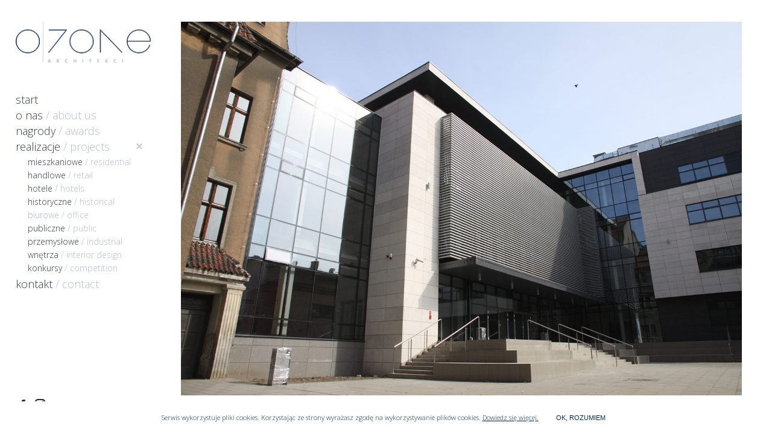

--- FILE ---
content_type: text/html; charset=UTF-8
request_url: http://ozone.com.pl/biurowe/wydzial-budownictwa-politechniki-w-opolu/
body_size: 8495
content:
<!DOCTYPE html>
<!--[if !(IE 6) | !(IE 7) | !(IE 8)  ]><!-->
<html lang="pl-PL" class="no-js">
<!--<![endif]-->
<head>
	<meta charset="UTF-8" />
		<meta name="viewport" content="width=device-width, initial-scale=1, maximum-scale=1, user-scalable=0">
		<meta name="theme-color" content="#2b4392"/>	
	        <script type="text/javascript">
            if (/Android|webOS|iPhone|iPad|iPod|BlackBerry|IEMobile|Opera Mini/i.test(navigator.userAgent)) {
                var originalAddEventListener = EventTarget.prototype.addEventListener,
                    oldWidth = window.innerWidth;

                EventTarget.prototype.addEventListener = function (eventName, eventHandler, useCapture) {
                    if (eventName === "resize") {
                        originalAddEventListener.call(this, eventName, function (event) {
                            if (oldWidth === window.innerWidth) {
                                return;
                            }
                            else if (oldWidth !== window.innerWidth) {
                                oldWidth = window.innerWidth;
                            }
                            if (eventHandler.handleEvent) {
                                eventHandler.handleEvent.call(this, event);
                            }
                            else {
                                eventHandler.call(this, event);
                            };
                        }, useCapture);
                    }
                    else {
                        originalAddEventListener.call(this, eventName, eventHandler, useCapture);
                    };
                };
            };
        </script>
		<title>Wydział Budownictwa Politechniki w Opolu &#8211; OZONE Studio Architektoniczne | Architectural Studio</title>
<link rel='dns-prefetch' href='//fonts.googleapis.com' />
<link rel='stylesheet' id='cookie-consent-style-css'  href='http://ozone.com.pl/wp-content/plugins/uk-cookie-consent/assets/css/style.css?ver=5.3.3' type='text/css' media='all' />
<link rel='stylesheet' id='js_composer_front-css'  href='http://ozone.com.pl/wp-content/plugins/js_composer/assets/css/js_composer.min.css?ver=6.1' type='text/css' media='all' />
<link rel='stylesheet' id='dt-web-fonts-css'  href='https://fonts.googleapis.com/css?family=Roboto:400,500,600,700|Rajdhani:400,600,700|Open+Sans:300,400,600,700' type='text/css' media='all' />
<link rel='stylesheet' id='dt-main-css'  href='http://ozone.com.pl/wp-content/themes/dt-the7/css/main.min.css?ver=8.5.0.1' type='text/css' media='all' />
<style id='dt-main-inline-css' type='text/css'>
body #load {
  display: block;
  height: 100%;
  overflow: hidden;
  position: fixed;
  width: 100%;
  z-index: 9901;
  opacity: 1;
  visibility: visible;
  transition: all .35s ease-out;
}
.load-wrap {
  width: 100%;
  height: 100%;
  background-position: center center;
  background-repeat: no-repeat;
  text-align: center;
}
.load-wrap > svg {
  position: absolute;
  top: 50%;
  left: 50%;
  transform: translate(-50%,-50%);
}
#load {
  background-color: #ffffff;
}
.uil-default rect:not(.bk) {
  fill: #ffffff;
}
.uil-ring > path {
  fill: #ffffff;
}
.ring-loader .circle {
  fill: #ffffff;
}
.ring-loader .moving-circle {
  fill: #ffffff;
}
.uil-hourglass .glass {
  stroke: #ffffff;
}
.uil-hourglass .sand {
  fill: #ffffff;
}
.spinner-loader .load-wrap {
  background-image: url("data:image/svg+xml,%3Csvg width='75px' height='75px' xmlns='http://www.w3.org/2000/svg' viewBox='0 0 100 100' preserveAspectRatio='xMidYMid' class='uil-default'%3E%3Crect x='0' y='0' width='100' height='100' fill='none' class='bk'%3E%3C/rect%3E%3Crect  x='46.5' y='40' width='7' height='20' rx='5' ry='5' fill='%23ffffff' transform='rotate(0 50 50) translate(0 -30)'%3E  %3Canimate attributeName='opacity' from='1' to='0' dur='1s' begin='0s' repeatCount='indefinite'/%3E%3C/rect%3E%3Crect  x='46.5' y='40' width='7' height='20' rx='5' ry='5' fill='%23ffffff' transform='rotate(30 50 50) translate(0 -30)'%3E  %3Canimate attributeName='opacity' from='1' to='0' dur='1s' begin='0.08333333333333333s' repeatCount='indefinite'/%3E%3C/rect%3E%3Crect  x='46.5' y='40' width='7' height='20' rx='5' ry='5' fill='%23ffffff' transform='rotate(60 50 50) translate(0 -30)'%3E  %3Canimate attributeName='opacity' from='1' to='0' dur='1s' begin='0.16666666666666666s' repeatCount='indefinite'/%3E%3C/rect%3E%3Crect  x='46.5' y='40' width='7' height='20' rx='5' ry='5' fill='%23ffffff' transform='rotate(90 50 50) translate(0 -30)'%3E  %3Canimate attributeName='opacity' from='1' to='0' dur='1s' begin='0.25s' repeatCount='indefinite'/%3E%3C/rect%3E%3Crect  x='46.5' y='40' width='7' height='20' rx='5' ry='5' fill='%23ffffff' transform='rotate(120 50 50) translate(0 -30)'%3E  %3Canimate attributeName='opacity' from='1' to='0' dur='1s' begin='0.3333333333333333s' repeatCount='indefinite'/%3E%3C/rect%3E%3Crect  x='46.5' y='40' width='7' height='20' rx='5' ry='5' fill='%23ffffff' transform='rotate(150 50 50) translate(0 -30)'%3E  %3Canimate attributeName='opacity' from='1' to='0' dur='1s' begin='0.4166666666666667s' repeatCount='indefinite'/%3E%3C/rect%3E%3Crect  x='46.5' y='40' width='7' height='20' rx='5' ry='5' fill='%23ffffff' transform='rotate(180 50 50) translate(0 -30)'%3E  %3Canimate attributeName='opacity' from='1' to='0' dur='1s' begin='0.5s' repeatCount='indefinite'/%3E%3C/rect%3E%3Crect  x='46.5' y='40' width='7' height='20' rx='5' ry='5' fill='%23ffffff' transform='rotate(210 50 50) translate(0 -30)'%3E  %3Canimate attributeName='opacity' from='1' to='0' dur='1s' begin='0.5833333333333334s' repeatCount='indefinite'/%3E%3C/rect%3E%3Crect  x='46.5' y='40' width='7' height='20' rx='5' ry='5' fill='%23ffffff' transform='rotate(240 50 50) translate(0 -30)'%3E  %3Canimate attributeName='opacity' from='1' to='0' dur='1s' begin='0.6666666666666666s' repeatCount='indefinite'/%3E%3C/rect%3E%3Crect  x='46.5' y='40' width='7' height='20' rx='5' ry='5' fill='%23ffffff' transform='rotate(270 50 50) translate(0 -30)'%3E  %3Canimate attributeName='opacity' from='1' to='0' dur='1s' begin='0.75s' repeatCount='indefinite'/%3E%3C/rect%3E%3Crect  x='46.5' y='40' width='7' height='20' rx='5' ry='5' fill='%23ffffff' transform='rotate(300 50 50) translate(0 -30)'%3E  %3Canimate attributeName='opacity' from='1' to='0' dur='1s' begin='0.8333333333333334s' repeatCount='indefinite'/%3E%3C/rect%3E%3Crect  x='46.5' y='40' width='7' height='20' rx='5' ry='5' fill='%23ffffff' transform='rotate(330 50 50) translate(0 -30)'%3E  %3Canimate attributeName='opacity' from='1' to='0' dur='1s' begin='0.9166666666666666s' repeatCount='indefinite'/%3E%3C/rect%3E%3C/svg%3E");
}
.ring-loader .load-wrap {
  background-image: url("data:image/svg+xml,%3Csvg xmlns='http://www.w3.org/2000/svg' viewBox='0 0 32 32' width='72' height='72' fill='%23ffffff'%3E   %3Cpath opacity='.25' d='M16 0 A16 16 0 0 0 16 32 A16 16 0 0 0 16 0 M16 4 A12 12 0 0 1 16 28 A12 12 0 0 1 16 4'/%3E   %3Cpath d='M16 0 A16 16 0 0 1 32 16 L28 16 A12 12 0 0 0 16 4z'%3E     %3CanimateTransform attributeName='transform' type='rotate' from='0 16 16' to='360 16 16' dur='0.8s' repeatCount='indefinite' /%3E   %3C/path%3E %3C/svg%3E");
}
.hourglass-loader .load-wrap {
  background-image: url("data:image/svg+xml,%3Csvg xmlns='http://www.w3.org/2000/svg' viewBox='0 0 32 32' width='72' height='72' fill='%23ffffff'%3E   %3Cpath transform='translate(2)' d='M0 12 V20 H4 V12z'%3E      %3Canimate attributeName='d' values='M0 12 V20 H4 V12z; M0 4 V28 H4 V4z; M0 12 V20 H4 V12z; M0 12 V20 H4 V12z' dur='1.2s' repeatCount='indefinite' begin='0' keytimes='0;.2;.5;1' keySplines='0.2 0.2 0.4 0.8;0.2 0.6 0.4 0.8;0.2 0.8 0.4 0.8' calcMode='spline'  /%3E   %3C/path%3E   %3Cpath transform='translate(8)' d='M0 12 V20 H4 V12z'%3E     %3Canimate attributeName='d' values='M0 12 V20 H4 V12z; M0 4 V28 H4 V4z; M0 12 V20 H4 V12z; M0 12 V20 H4 V12z' dur='1.2s' repeatCount='indefinite' begin='0.2' keytimes='0;.2;.5;1' keySplines='0.2 0.2 0.4 0.8;0.2 0.6 0.4 0.8;0.2 0.8 0.4 0.8' calcMode='spline'  /%3E   %3C/path%3E   %3Cpath transform='translate(14)' d='M0 12 V20 H4 V12z'%3E     %3Canimate attributeName='d' values='M0 12 V20 H4 V12z; M0 4 V28 H4 V4z; M0 12 V20 H4 V12z; M0 12 V20 H4 V12z' dur='1.2s' repeatCount='indefinite' begin='0.4' keytimes='0;.2;.5;1' keySplines='0.2 0.2 0.4 0.8;0.2 0.6 0.4 0.8;0.2 0.8 0.4 0.8' calcMode='spline' /%3E   %3C/path%3E   %3Cpath transform='translate(20)' d='M0 12 V20 H4 V12z'%3E     %3Canimate attributeName='d' values='M0 12 V20 H4 V12z; M0 4 V28 H4 V4z; M0 12 V20 H4 V12z; M0 12 V20 H4 V12z' dur='1.2s' repeatCount='indefinite' begin='0.6' keytimes='0;.2;.5;1' keySplines='0.2 0.2 0.4 0.8;0.2 0.6 0.4 0.8;0.2 0.8 0.4 0.8' calcMode='spline' /%3E   %3C/path%3E   %3Cpath transform='translate(26)' d='M0 12 V20 H4 V12z'%3E     %3Canimate attributeName='d' values='M0 12 V20 H4 V12z; M0 4 V28 H4 V4z; M0 12 V20 H4 V12z; M0 12 V20 H4 V12z' dur='1.2s' repeatCount='indefinite' begin='0.8' keytimes='0;.2;.5;1' keySplines='0.2 0.2 0.4 0.8;0.2 0.6 0.4 0.8;0.2 0.8 0.4 0.8' calcMode='spline' /%3E   %3C/path%3E %3C/svg%3E");
}

</style>
<link rel='stylesheet' id='the7-font-css'  href='http://ozone.com.pl/wp-content/themes/dt-the7/fonts/icomoon-the7-font/icomoon-the7-font.min.css?ver=8.5.0.1' type='text/css' media='all' />
<link rel='stylesheet' id='dt-custom-css'  href='http://ozone.com.pl/wp-content/uploads/the7-css/custom.css?ver=ef53763b684e' type='text/css' media='all' />
<link rel='stylesheet' id='dt-media-css'  href='http://ozone.com.pl/wp-content/uploads/the7-css/media.css?ver=ef53763b684e' type='text/css' media='all' />
<link rel='stylesheet' id='style-css'  href='http://ozone.com.pl/wp-content/themes/dt-the7/style.css?ver=8.5.0.1' type='text/css' media='all' />
<link rel='stylesheet' id='cp-module-main-style-css'  href='http://ozone.com.pl/wp-content/plugins/convertplug/modules/assets/css/cp-module-main.css?ver=3.5.6' type='text/css' media='all' />
<link rel='stylesheet' id='smile-modal-style-css'  href='http://ozone.com.pl/wp-content/plugins/convertplug/modules/modal/assets/css/modal.min.css?ver=3.5.6' type='text/css' media='all' />
<script type='text/javascript' src='http://ozone.com.pl/wp-includes/js/jquery/jquery.js?ver=1.12.4-wp'></script>
<script type='text/javascript'>
/* <![CDATA[ */
var dtLocal = {"themeUrl":"http:\/\/ozone.com.pl\/wp-content\/themes\/dt-the7","passText":"Aby zobaczy\u0107 chronion\u0105 tre\u015b\u0107, wprowad\u017a has\u0142o poni\u017cej:","moreButtonText":{"loading":"Wczytywanie...","loadMore":"Wczytaj wi\u0119cej"},"postID":"1160","ajaxurl":"http:\/\/ozone.com.pl\/wp-admin\/admin-ajax.php","REST":{"baseUrl":"http:\/\/ozone.com.pl\/wp-json\/the7\/v1","endpoints":{"sendMail":"\/send-mail"}},"contactMessages":{"required":"One or more fields have an error. Please check and try again.","terms":"Please accept the privacy policy.","fillTheCaptchaError":"Please, fill the captcha."},"captchaSiteKey":"","ajaxNonce":"5b66189968","pageData":"","themeSettings":{"smoothScroll":"off","lazyLoading":false,"accentColor":{"mode":"solid","color":"#2b4392"},"desktopHeader":{"height":""},"floatingHeader":{"showAfter":140,"showMenu":true,"height":60,"logo":{"showLogo":true,"html":"<img class=\" preload-me\" src=\"http:\/\/ozone.com.pl\/wp-content\/themes\/dt-the7\/inc\/presets\/images\/full\/skin11r.header-style-floating-logo-regular.png\" srcset=\"http:\/\/ozone.com.pl\/wp-content\/themes\/dt-the7\/inc\/presets\/images\/full\/skin11r.header-style-floating-logo-regular.png 44w, http:\/\/ozone.com.pl\/wp-content\/themes\/dt-the7\/inc\/presets\/images\/full\/skin11r.header-style-floating-logo-hd.png 88w\" width=\"44\" height=\"44\"   sizes=\"44px\" alt=\"OZONE Studio Architektoniczne | Architectural Studio\" \/>","url":"http:\/\/ozone.com.pl\/"}},"topLine":{"floatingTopLine":{"logo":{"showLogo":false,"html":""}}},"mobileHeader":{"firstSwitchPoint":1050,"secondSwitchPoint":778,"firstSwitchPointHeight":80,"secondSwitchPointHeight":80},"stickyMobileHeaderFirstSwitch":{"logo":{"html":"<img class=\" preload-me\" src=\"http:\/\/ozone.com.pl\/wp-content\/uploads\/2020\/03\/logonew_03.png\" srcset=\"http:\/\/ozone.com.pl\/wp-content\/uploads\/2020\/03\/logonew_03.png 230w\" width=\"230\" height=\"70\"   sizes=\"230px\" alt=\"OZONE Studio Architektoniczne | Architectural Studio\" \/>"}},"stickyMobileHeaderSecondSwitch":{"logo":{"html":"<img class=\" preload-me\" src=\"http:\/\/ozone.com.pl\/wp-content\/uploads\/2020\/03\/logonew_03.png\" srcset=\"http:\/\/ozone.com.pl\/wp-content\/uploads\/2020\/03\/logonew_03.png 230w\" width=\"230\" height=\"70\"   sizes=\"230px\" alt=\"OZONE Studio Architektoniczne | Architectural Studio\" \/>"}},"content":{"textColor":"#012c56","headerColor":"#012c56"},"sidebar":{"switchPoint":990},"boxedWidth":"1340px","stripes":{"stripe1":{"textColor":"#787d85","headerColor":"#3b3f4a"},"stripe2":{"textColor":"#8b9199","headerColor":"#ffffff"},"stripe3":{"textColor":"#ffffff","headerColor":"#ffffff"}}},"VCMobileScreenWidth":"768"};
var dtShare = {"shareButtonText":{"facebook":"Udost\u0119pnij na Facebooku","twitter":"Tweetnij","pinterest":"Przypnij to","linkedin":"Udost\u0119pnij na Linkedin","whatsapp":"Udost\u0119pnij na Whatsapp"},"overlayOpacity":"85"};
/* ]]> */
</script>
<script type='text/javascript' src='http://ozone.com.pl/wp-content/themes/dt-the7/js/above-the-fold.min.js?ver=8.5.0.1'></script>
<link rel='https://api.w.org/' href='http://ozone.com.pl/wp-json/' />
<link rel="canonical" href="http://ozone.com.pl/biurowe/wydzial-budownictwa-politechniki-w-opolu/" />
<style id="ctcc-css" type="text/css" media="screen">
				#catapult-cookie-bar {
					box-sizing: border-box;
					max-height: 0;
					opacity: 0;
					z-index: 99999;
					overflow: hidden;
					color: #012c56;
					position: fixed;
					left: 0;
					bottom: 0;
					width: 100%;
					background-color: #ffffff;
				}
				#catapult-cookie-bar a {
					color: #012c56;
				}
				#catapult-cookie-bar .x_close span {
					background-color: #012c56;
				}
				button#catapultCookie {
					background:#ffffff;
					color: #012c56;
					border: 0; padding: 6px 9px; border-radius: 3px;
				}
				#catapult-cookie-bar h3 {
					color: #012c56;
				}
				.has-cookie-bar #catapult-cookie-bar {
					opacity: 1;
					max-height: 999px;
					min-height: 30px;
				}</style><meta property="og:site_name" content="OZONE Studio Architektoniczne | Architectural Studio" />
<meta property="og:title" content="Wydział Budownictwa Politechniki w Opolu" />
<meta property="og:image" content="http://ozone.com.pl/wp-content/uploads/2020/04/00_IMG_4396.jpg" />
<meta property="og:url" content="http://ozone.com.pl/biurowe/wydzial-budownictwa-politechniki-w-opolu/" />
<meta property="og:type" content="article" />
<meta name="generator" content="Powered by WPBakery Page Builder - drag and drop page builder for WordPress."/>
<script type="text/javascript">
document.addEventListener("DOMContentLoaded", function(event) { 
	var load = document.getElementById("load");
	if(!load.classList.contains('loader-removed')){
		var removeLoading = setTimeout(function() {
			load.className += " loader-removed";
		}, 300);
	}
});
</script>
		<link rel="icon" href="http://ozone.com.pl/wp-content/uploads/2020/06/fav16.png" type="image/png" sizes="16x16"/><link rel="icon" href="http://ozone.com.pl/wp-content/uploads/2020/06/fav32.png" type="image/png" sizes="32x32"/><style type="text/css" data-type="vc_shortcodes-custom-css">.vc_custom_1585739718128{margin-top: 30px !important;margin-bottom: 50px !important;}.vc_custom_1585739718128{margin-top: 30px !important;margin-bottom: 50px !important;}.vc_custom_1585739718128{margin-top: 30px !important;margin-bottom: 50px !important;}.vc_custom_1585750975023{margin-bottom: 25px !important;}.vc_custom_1585750982968{margin-bottom: 25px !important;}.vc_custom_1585750991224{margin-bottom: 25px !important;}.vc_custom_1585751003582{margin-bottom: 25px !important;}.vc_custom_1585750997490{margin-bottom: 25px !important;}.vc_custom_1585751009022{margin-bottom: 25px !important;}</style><noscript><style> .wpb_animate_when_almost_visible { opacity: 1; }</style></noscript><style id='the7-custom-inline-css' type='text/css'>
.leycookie{
	color:#2a2a42;
	font-size:11px !important;
	font-family: "Open Sans", Helvetica, Arial, Verdana, sans-serif;
}

.menuley, .menuley h1{
	color:#b7bcd4 !important;
}

.wpb_content_element{
	margin-bottom:0;
}

/*wyrownanie tekstu pod obrazem*/
.entry-title{
	font-size:15px !important;
	text-align:right;
	font-weight:100;
}

.entry-title{
	font-weight:100 !important;
}

/*menuslider*/

/*::-webkit-scrollbar{
	visibility:hidden !important;
	display:none !important;
	opacity:0 !important;
}
*/
.mCSB_scrollTools .mCSB_dragger .mCSB_dragger_bar{
	background:#ffffff;
}
.mCSB_scrollTools .mCSB_draggerRail {
    background: #ffffff;
    background: rgba(0,0,0,0.0);
    filter: "alpha(opacity=0)";
    -ms-filter: "alpha(opacity=0)";
}


.side-header .header-bar {
    padding: 5vh 0vw 5vh 2vw;
}

#main{
	padding: 5vh 0 !important;
}


.masthead.side-header:not(.masthead-mobile-header) .mini-widgets>*, .masthead.side-header:not(.masthead-mobile-header) .mobile-mini-widgets>* {
    margin: 0 !important;
}

/*podkreslenie w menu
.current-menu-item .menu-item-text{	
	text-decoration:underline !important;
}


.main-nav > li.act:not(.wpml-ls-item) > a {
    color: #c8cbde;
}
*/
/*slider strzalki podnim*/
#prevnext a{
	text-decoration:none !important;
}

#prevnext a:hover{
	color:#afb2d6;
}
.fistaszki{
	font-size:24px;
}

/*grey color hover realizacje*/
.post-thumbnail img{
    -webkit-filter: grayscale(0)  sepia(1) hue-rotate(180deg) saturate(30%);
    -ms-filter: grayscale(0)  sepia(1)hue-rotate(180deg) saturate(30%);
    filter: grayscale(0) sepia(1) hue-rotate(180deg) saturate(30%);
    filter: gray;
}

.post-thumbnail:hover img{
    -webkit-filter: grayscale(0)  hue-rotate(0deg);
    -ms-filter: grayscale(0)  hue-rotate(0deg);
    filter: grayscale(0)  hue-rotate(0deg);
    filter: none;
    filter: transparent;
}
/*podpispodrealizacje*/
.entry-title a:hover{
	color:#b7bcd4 !important;
}


.ib-close.cp-adjacent-right {
		right:7vw;
}

.ib-close .ib-img-default{
	background-color:#002c53;
}

.has-cookie-bar #catapult-cookie-bar {
       font-size: 11px;
	line-height:14px;
}
</style>
</head>
<body class="post-template-default single single-post postid-1160 single-format-standard wp-embed-responsive no-comments dt-responsive-on header-side-left srcset-enabled btn-flat custom-btn-color custom-btn-hover-color sticky-mobile-header first-switch-logo-right first-switch-menu-left second-switch-logo-right second-switch-menu-left layzr-loading-on no-avatars popup-message-style the7-ver-8.5.0.1 wpb-js-composer js-comp-ver-6.1 vc_responsive">
<!-- The7 8.5.0.1 -->
<div id="load" class="">
	<div class="load-wrap"></div>
</div>
<div id="page" >
	<a class="skip-link screen-reader-text" href="#content">Przewiń do zawartości</a>

<div class="masthead side-header widgets full-height h-justify sub-downwards small-mobile-menu-icon" role="banner">

	<div class="top-bar line-content top-bar-empty top-bar-line-hide">
	<div class="top-bar-bg" ></div>
	<div class="mini-widgets left-widgets"></div><div class="mini-widgets right-widgets"></div></div>

	<header class="header-bar">

		<div class="branding">
	<div id="site-title" class="assistive-text">OZONE Studio Architektoniczne | Architectural Studio</div>
	<div id="site-description" class="assistive-text">Studio Architektoniczne OZONE</div>
	<a class="" href="http://ozone.com.pl/"><img class=" preload-me" src="http://ozone.com.pl/wp-content/uploads/2020/03/logonew_03.png" srcset="http://ozone.com.pl/wp-content/uploads/2020/03/logonew_03.png 230w" width="230" height="70"   sizes="230px" alt="OZONE Studio Architektoniczne | Architectural Studio" /></a></div>

		<ul id="primary-menu" class="main-nav underline-decoration l-to-r-line level-arrows-on outside-item-remove-margin" role="navigation"><li class="menu-item menu-item-type-post_type menu-item-object-page menu-item-home menu-item-24 first"><a href='http://ozone.com.pl/' data-level='1'><span class="menu-item-text"><span class="menu-text">start</span></span></a></li> <li class="menu-item menu-item-type-post_type menu-item-object-page menu-item-241"><a href='http://ozone.com.pl/o-nas/' data-level='1'><span class="menu-item-text"><span class="menu-text">o nas <span class="menuley">/ about us</span></span></span></a></li> <li class="menu-item menu-item-type-taxonomy menu-item-object-category menu-item-242"><a href='http://ozone.com.pl/realizacje/nagrody/' data-level='1'><span class="menu-item-text"><span class="menu-text">nagrody <span class="menuley">/ awards</span></span></span></a></li> <li class="menu-item menu-item-type-custom menu-item-object-custom menu-item-has-children menu-item-21 has-children"><a class='not-clickable-item' data-level='1'><span class="menu-item-text"><span class="menu-text">realizacje <span class="menuley">/ projects</span></span></span></a><ul class="sub-nav hover-style-bg level-arrows-on"><li class="menu-item menu-item-type-taxonomy menu-item-object-category menu-item-19 first"><a href='http://ozone.com.pl/realizacje/mieszkaniowe/' data-level='2'><span class="menu-item-text"><span class="menu-text">mieszkaniowe <span class="menuley">/ residential</span></span></span></a></li> <li class="menu-item menu-item-type-taxonomy menu-item-object-category menu-item-77"><a href='http://ozone.com.pl/realizacje/handlowe/' data-level='2'><span class="menu-item-text"><span class="menu-text">handlowe <span class="menuley">/ retail</span></span></span></a></li> <li class="menu-item menu-item-type-taxonomy menu-item-object-category menu-item-376"><a href='http://ozone.com.pl/realizacje/hotele/' data-level='2'><span class="menu-item-text"><span class="menu-text">hotele <span class="menuley">/ hotels</span></span></span></a></li> <li class="menu-item menu-item-type-taxonomy menu-item-object-category menu-item-299"><a href='http://ozone.com.pl/realizacje/historyczne/' data-level='2'><span class="menu-item-text"><span class="menu-text">historyczne <span class="menuley">/ historical</span></span></span></a></li> <li class="menu-item menu-item-type-taxonomy menu-item-object-category current-post-ancestor current-menu-parent current-post-parent menu-item-375 act"><a href='http://ozone.com.pl/realizacje/biurowe/' data-level='2'><span class="menu-item-text"><span class="menu-text">biurowe <span class="menuley">/ office</span></span></span></a></li> <li class="menu-item menu-item-type-taxonomy menu-item-object-category menu-item-379"><a href='http://ozone.com.pl/realizacje/publiczne/' data-level='2'><span class="menu-item-text"><span class="menu-text">publiczne <span class="menuley">/ public</span></span></span></a></li> <li class="menu-item menu-item-type-taxonomy menu-item-object-category menu-item-378"><a href='http://ozone.com.pl/realizacje/przemyslowe/' data-level='2'><span class="menu-item-text"><span class="menu-text">przemysłowe <span class="menuley">/ industrial</span></span></span></a></li> <li class="menu-item menu-item-type-taxonomy menu-item-object-category menu-item-244"><a href='http://ozone.com.pl/realizacje/wnetrza/' data-level='2'><span class="menu-item-text"><span class="menu-text">wnętrza <span class="menuley">/ interior design</span></span></span></a></li> <li class="menu-item menu-item-type-taxonomy menu-item-object-category menu-item-377"><a href='http://ozone.com.pl/realizacje/konkursy/' data-level='2'><span class="menu-item-text"><span class="menu-text">konkursy <span class="menuley">/ competition</span></span></span></a></li> </ul></li> <li class="menu-item menu-item-type-post_type menu-item-object-page menu-item-95"><a href='http://ozone.com.pl/kontakt/' data-level='1'><span class="menu-item-text"><span class="menu-text">kontakt <span class="menuley">/ contact</span></span></span></a></li> </ul>
		<div class="mini-widgets"><div class="soc-ico show-on-desktop in-menu-first-switch in-menu-second-switch custom-bg disabled-border border-off hover-disabled-bg hover-disabled-border  hover-border-off"><a title="Facebook page opens in new window" href="https://www.facebook.com/ozonearchitects/" target="_blank" class="facebook"><span class="soc-font-icon"></span><span class="screen-reader-text">Facebook page opens in new window</span></a><a title="Instagram page opens in new window" href="https://www.instagram.com/ozonearchitekci/" target="_blank" class="instagram"><span class="soc-font-icon"></span><span class="screen-reader-text">Instagram page opens in new window</span></a></div></div>
	</header>

</div>
<div class='dt-close-mobile-menu-icon'><span></span></div>
<div class='dt-mobile-header'>
	<ul id="mobile-menu" class="mobile-main-nav" role="navigation">
		<li class="menu-item menu-item-type-post_type menu-item-object-page menu-item-home menu-item-24 first"><a href='http://ozone.com.pl/' data-level='1'><span class="menu-item-text"><span class="menu-text">start</span></span></a></li> <li class="menu-item menu-item-type-post_type menu-item-object-page menu-item-241"><a href='http://ozone.com.pl/o-nas/' data-level='1'><span class="menu-item-text"><span class="menu-text">o nas <span class="menuley">/ about us</span></span></span></a></li> <li class="menu-item menu-item-type-taxonomy menu-item-object-category menu-item-242"><a href='http://ozone.com.pl/realizacje/nagrody/' data-level='1'><span class="menu-item-text"><span class="menu-text">nagrody <span class="menuley">/ awards</span></span></span></a></li> <li class="menu-item menu-item-type-custom menu-item-object-custom menu-item-has-children menu-item-21 has-children"><a class='not-clickable-item' data-level='1'><span class="menu-item-text"><span class="menu-text">realizacje <span class="menuley">/ projects</span></span></span></a><ul class="sub-nav hover-style-bg level-arrows-on"><li class="menu-item menu-item-type-taxonomy menu-item-object-category menu-item-19 first"><a href='http://ozone.com.pl/realizacje/mieszkaniowe/' data-level='2'><span class="menu-item-text"><span class="menu-text">mieszkaniowe <span class="menuley">/ residential</span></span></span></a></li> <li class="menu-item menu-item-type-taxonomy menu-item-object-category menu-item-77"><a href='http://ozone.com.pl/realizacje/handlowe/' data-level='2'><span class="menu-item-text"><span class="menu-text">handlowe <span class="menuley">/ retail</span></span></span></a></li> <li class="menu-item menu-item-type-taxonomy menu-item-object-category menu-item-376"><a href='http://ozone.com.pl/realizacje/hotele/' data-level='2'><span class="menu-item-text"><span class="menu-text">hotele <span class="menuley">/ hotels</span></span></span></a></li> <li class="menu-item menu-item-type-taxonomy menu-item-object-category menu-item-299"><a href='http://ozone.com.pl/realizacje/historyczne/' data-level='2'><span class="menu-item-text"><span class="menu-text">historyczne <span class="menuley">/ historical</span></span></span></a></li> <li class="menu-item menu-item-type-taxonomy menu-item-object-category current-post-ancestor current-menu-parent current-post-parent menu-item-375 act"><a href='http://ozone.com.pl/realizacje/biurowe/' data-level='2'><span class="menu-item-text"><span class="menu-text">biurowe <span class="menuley">/ office</span></span></span></a></li> <li class="menu-item menu-item-type-taxonomy menu-item-object-category menu-item-379"><a href='http://ozone.com.pl/realizacje/publiczne/' data-level='2'><span class="menu-item-text"><span class="menu-text">publiczne <span class="menuley">/ public</span></span></span></a></li> <li class="menu-item menu-item-type-taxonomy menu-item-object-category menu-item-378"><a href='http://ozone.com.pl/realizacje/przemyslowe/' data-level='2'><span class="menu-item-text"><span class="menu-text">przemysłowe <span class="menuley">/ industrial</span></span></span></a></li> <li class="menu-item menu-item-type-taxonomy menu-item-object-category menu-item-244"><a href='http://ozone.com.pl/realizacje/wnetrza/' data-level='2'><span class="menu-item-text"><span class="menu-text">wnętrza <span class="menuley">/ interior design</span></span></span></a></li> <li class="menu-item menu-item-type-taxonomy menu-item-object-category menu-item-377"><a href='http://ozone.com.pl/realizacje/konkursy/' data-level='2'><span class="menu-item-text"><span class="menu-text">konkursy <span class="menuley">/ competition</span></span></span></a></li> </ul></li> <li class="menu-item menu-item-type-post_type menu-item-object-page menu-item-95"><a href='http://ozone.com.pl/kontakt/' data-level='1'><span class="menu-item-text"><span class="menu-text">kontakt <span class="menuley">/ contact</span></span></span></a></li> 	</ul>
	<div class='mobile-mini-widgets-in-menu'></div>
</div>


<style id="the7-page-content-style">
#main {
  padding-top: 0px;
  padding-bottom: 0px;
}
@media screen and (max-width: 778px) {
  #main {
    padding-top: 0px;
    padding-bottom: 0px;
  }
}

</style>

<div id="main" class="sidebar-none sidebar-divider-vertical">

	
	<div class="main-gradient"></div>
	<div class="wf-wrap">
	<div class="wf-container-main">

	

			<div id="content" class="content" role="main">

				
<article id="post-1160" class="post-1160 post type-post status-publish format-standard has-post-thumbnail category-biurowe category-16 description-off">

	<div class="entry-content"><div class="vc_row wpb_row vc_row-fluid"><div class="wpb_column vc_column_container vc_col-sm-12"><div class="vc_column-inner"><div class="wpb_wrapper">
	<div  class="wpb_single_image wpb_content_element vc_align_right  wpb_animate_when_almost_visible wpb_fadeIn fadeIn vc_custom_1585750975023">
		
		<figure class="wpb_wrapper vc_figure">
			<div class="vc_single_image-wrapper   vc_box_border_grey layzr-bg"><img width="1400" height="933" src="data:image/svg+xml;charset=utf-8,%3Csvg xmlns%3D'http%3A%2F%2Fwww.w3.org%2F2000%2Fsvg' viewBox%3D'0 0 1400 933'%2F%3E" data-src="http://ozone.com.pl/wp-content/uploads/2020/04/00_IMG_4396.jpg" class="lazy-load vc_single_image-img attachment-full" alt="Wydział Budownictwa Politechniki w Opolu" data-srcset="http://ozone.com.pl/wp-content/uploads/2020/04/00_IMG_4396.jpg 1400w, http://ozone.com.pl/wp-content/uploads/2020/04/00_IMG_4396-300x200.jpg 300w, http://ozone.com.pl/wp-content/uploads/2020/04/00_IMG_4396-1024x682.jpg 1024w, http://ozone.com.pl/wp-content/uploads/2020/04/00_IMG_4396-768x512.jpg 768w" sizes="(max-width: 1400px) 100vw, 1400px" title="Wydział Budownictwa Politechniki w Opolu"  data-dt-location="http://ozone.com.pl/publiczne/technical-university-opole/attachment/00_img_4396/" /></div>
		</figure>
	</div>
</div></div></div></div><div class="vc_row wpb_row vc_row-fluid vc_custom_1585739718128"><div class="wpb_column vc_column_container vc_col-sm-12"><div class="vc_column-inner"><div class="wpb_wrapper">
	<div class="wpb_text_column wpb_content_element  wpb_animate_when_almost_visible wpb_fadeIn fadeIn" >
		<div class="wpb_wrapper">
			<h2 style="text-align: right;">Wydział Budownictwa Politechniki w Opolu</h2>
<p style="text-align: right;">koncepcja, projekt budowlany, pozwolenie na budowę, projekt wykonawczy, nadzory autorskie, project management</p>

		</div>
	</div>
</div></div></div></div><div class="vc_row wpb_row vc_row-fluid vc_custom_1585739718128"><div class="wpb_column vc_column_container vc_col-sm-12"><div class="vc_column-inner"><div class="wpb_wrapper">
	<div class="wpb_text_column wpb_content_element  wpb_animate_when_almost_visible wpb_fadeIn fadeIn" >
		<div class="wpb_wrapper">
			<h2 class="menuley" style="text-align: right;">Construction Department of Technical University in Opole</h2>
<p class="menuley" style="text-align: right;">concept design, building permit documentation, detailed design, project management, supervision</p>

		</div>
	</div>
</div></div></div></div><div class="vc_row wpb_row vc_row-fluid vc_custom_1585739718128"><div class="wpb_column vc_column_container vc_col-sm-12"><div class="vc_column-inner"><div class="wpb_wrapper">
	<div class="wpb_text_column wpb_content_element  wpb_animate_when_almost_visible wpb_fadeIn fadeIn" >
		<div class="wpb_wrapper">
			<h3 style="text-align: right;">4 300 m²</h3>

		</div>
	</div>
</div></div></div></div><div class="vc_row wpb_row vc_row-fluid"><div class="wpb_column vc_column_container vc_col-sm-12"><div class="vc_column-inner"><div class="wpb_wrapper">
	<div  class="wpb_single_image wpb_content_element vc_align_right  wpb_animate_when_almost_visible wpb_fadeIn fadeIn vc_custom_1585750982968">
		
		<figure class="wpb_wrapper vc_figure">
			<div class="vc_single_image-wrapper   vc_box_border_grey layzr-bg"><img width="1400" height="1116" src="data:image/svg+xml;charset=utf-8,%3Csvg xmlns%3D'http%3A%2F%2Fwww.w3.org%2F2000%2Fsvg' viewBox%3D'0 0 1400 1116'%2F%3E" data-src="http://ozone.com.pl/wp-content/uploads/2020/04/091216_N_300dpi.jpg" class="lazy-load vc_single_image-img attachment-full" alt="Wydział Budownictwa Politechniki w Opolu" data-srcset="http://ozone.com.pl/wp-content/uploads/2020/04/091216_N_300dpi.jpg 1400w, http://ozone.com.pl/wp-content/uploads/2020/04/091216_N_300dpi-300x239.jpg 300w, http://ozone.com.pl/wp-content/uploads/2020/04/091216_N_300dpi-1024x816.jpg 1024w, http://ozone.com.pl/wp-content/uploads/2020/04/091216_N_300dpi-768x612.jpg 768w" sizes="(max-width: 1400px) 100vw, 1400px" title="Wydział Budownictwa Politechniki w Opolu"  data-dt-location="http://ozone.com.pl/publiczne/technical-university-opole/attachment/091216_n_300dpi/" /></div>
		</figure>
	</div>

	<div  class="wpb_single_image wpb_content_element vc_align_right  wpb_animate_when_almost_visible wpb_fadeIn fadeIn vc_custom_1585750991224">
		
		<figure class="wpb_wrapper vc_figure">
			<div class="vc_single_image-wrapper   vc_box_border_grey layzr-bg"><img width="1400" height="1050" src="data:image/svg+xml;charset=utf-8,%3Csvg xmlns%3D'http%3A%2F%2Fwww.w3.org%2F2000%2Fsvg' viewBox%3D'0 0 1400 1050'%2F%3E" data-src="http://ozone.com.pl/wp-content/uploads/2020/04/091217_S_300dpi.jpg" class="lazy-load vc_single_image-img attachment-full" alt="Wydział Budownictwa Politechniki w Opolu" data-srcset="http://ozone.com.pl/wp-content/uploads/2020/04/091217_S_300dpi.jpg 1400w, http://ozone.com.pl/wp-content/uploads/2020/04/091217_S_300dpi-300x225.jpg 300w, http://ozone.com.pl/wp-content/uploads/2020/04/091217_S_300dpi-1024x768.jpg 1024w, http://ozone.com.pl/wp-content/uploads/2020/04/091217_S_300dpi-768x576.jpg 768w" sizes="(max-width: 1400px) 100vw, 1400px" title="Wydział Budownictwa Politechniki w Opolu"  data-dt-location="http://ozone.com.pl/publiczne/technical-university-opole/attachment/091217_s_300dpi/" /></div>
		</figure>
	</div>

	<div  class="wpb_single_image wpb_content_element vc_align_right  wpb_animate_when_almost_visible wpb_fadeIn fadeIn vc_custom_1585751003582">
		
		<figure class="wpb_wrapper vc_figure">
			<div class="vc_single_image-wrapper   vc_box_border_grey layzr-bg"><img width="1400" height="933" src="data:image/svg+xml;charset=utf-8,%3Csvg xmlns%3D'http%3A%2F%2Fwww.w3.org%2F2000%2Fsvg' viewBox%3D'0 0 1400 933'%2F%3E" data-src="http://ozone.com.pl/wp-content/uploads/2020/04/IMG_4459.jpg" class="lazy-load vc_single_image-img attachment-full" alt="Wydział Budownictwa Politechniki w Opolu" data-srcset="http://ozone.com.pl/wp-content/uploads/2020/04/IMG_4459.jpg 1400w, http://ozone.com.pl/wp-content/uploads/2020/04/IMG_4459-300x200.jpg 300w, http://ozone.com.pl/wp-content/uploads/2020/04/IMG_4459-1024x682.jpg 1024w, http://ozone.com.pl/wp-content/uploads/2020/04/IMG_4459-768x512.jpg 768w" sizes="(max-width: 1400px) 100vw, 1400px" title="Wydział Budownictwa Politechniki w Opolu"  data-dt-location="http://ozone.com.pl/publiczne/technical-university-opole/attachment/img_4459/" /></div>
		</figure>
	</div>
</div></div></div></div><div class="vc_row wpb_row vc_row-fluid"><div class="wpb_column vc_column_container vc_col-sm-6"><div class="vc_column-inner"><div class="wpb_wrapper">
	<div  class="wpb_single_image wpb_content_element vc_align_right  wpb_animate_when_almost_visible wpb_fadeIn fadeIn vc_custom_1585750997490">
		
		<figure class="wpb_wrapper vc_figure">
			<div class="vc_single_image-wrapper   vc_box_border_grey layzr-bg"><img width="700" height="1050" src="data:image/svg+xml;charset=utf-8,%3Csvg xmlns%3D'http%3A%2F%2Fwww.w3.org%2F2000%2Fsvg' viewBox%3D'0 0 700 1050'%2F%3E" data-src="http://ozone.com.pl/wp-content/uploads/2020/04/IMG_4435.jpg" class="lazy-load vc_single_image-img attachment-full" alt="Wydział Budownictwa Politechniki w Opolu" data-srcset="http://ozone.com.pl/wp-content/uploads/2020/04/IMG_4435.jpg 700w, http://ozone.com.pl/wp-content/uploads/2020/04/IMG_4435-200x300.jpg 200w, http://ozone.com.pl/wp-content/uploads/2020/04/IMG_4435-683x1024.jpg 683w" sizes="(max-width: 700px) 100vw, 700px" title="Wydział Budownictwa Politechniki w Opolu"  data-dt-location="http://ozone.com.pl/publiczne/technical-university-opole/attachment/img_4435/" /></div>
		</figure>
	</div>
</div></div></div><div class="wpb_column vc_column_container vc_col-sm-6"><div class="vc_column-inner"><div class="wpb_wrapper">
	<div  class="wpb_single_image wpb_content_element vc_align_right  wpb_animate_when_almost_visible wpb_fadeIn fadeIn vc_custom_1585751009022">
		
		<figure class="wpb_wrapper vc_figure">
			<div class="vc_single_image-wrapper   vc_box_border_grey layzr-bg"><img width="700" height="1050" src="data:image/svg+xml;charset=utf-8,%3Csvg xmlns%3D'http%3A%2F%2Fwww.w3.org%2F2000%2Fsvg' viewBox%3D'0 0 700 1050'%2F%3E" data-src="http://ozone.com.pl/wp-content/uploads/2020/04/IMG_4501.jpg" class="lazy-load vc_single_image-img attachment-full" alt="Wydział Budownictwa Politechniki w Opolu" data-srcset="http://ozone.com.pl/wp-content/uploads/2020/04/IMG_4501.jpg 700w, http://ozone.com.pl/wp-content/uploads/2020/04/IMG_4501-200x300.jpg 200w, http://ozone.com.pl/wp-content/uploads/2020/04/IMG_4501-683x1024.jpg 683w" sizes="(max-width: 700px) 100vw, 700px" title="Wydział Budownictwa Politechniki w Opolu"  data-dt-location="http://ozone.com.pl/publiczne/technical-university-opole/attachment/img_4501/" /></div>
		</figure>
	</div>
</div></div></div></div>
<span class="cp-load-after-post"></span></div>
</article>

			</div><!-- #content -->

			
			</div><!-- .wf-container -->
		</div><!-- .wf-wrap -->

	
	</div><!-- #main -->

	

	
	<a href="#" class="scroll-top"><span class="screen-reader-text">Do góry</span></a>

</div><!-- #page -->

			<script type="text/javascript" id="modal">
				document.addEventListener("DOMContentLoaded", function(){
					startclock();
				});
				function stopclock (){
					if(timerRunning) clearTimeout(timerID);
					timerRunning = false;
						//document.cookie="time=0";
					}
					function showtime () {
						var now = new Date();
						var my = now.getTime() ;
						now = new Date(my-diffms) ;
						//document.cookie="time="+now.toLocaleString();
						timerID = setTimeout('showtime()',10000);
						timerRunning = true;
					}
					function startclock () {
						stopclock();
						showtime();
					}
					var timerID = null;
					var timerRunning = false;
					var x = new Date() ;
					var now = x.getTime() ;
					var gmt = 1768609983 * 1000 ;
					var diffms = (now - gmt) ;
				</script>
				<script type="text/html" id="wpb-modifications"></script><link rel='stylesheet' id='vc_animate-css-css'  href='http://ozone.com.pl/wp-content/plugins/js_composer/assets/lib/bower/animate-css/animate.min.css?ver=6.1' type='text/css' media='all' />
<script type='text/javascript' src='http://ozone.com.pl/wp-content/themes/dt-the7/js/main.min.js?ver=8.5.0.1'></script>
<script type='text/javascript'>
/* <![CDATA[ */
var ctcc_vars = {"expiry":"30","method":"1","version":"1"};
/* ]]> */
</script>
<script type='text/javascript' src='http://ozone.com.pl/wp-content/plugins/uk-cookie-consent/assets/js/uk-cookie-consent-js.js?ver=2.3.0'></script>
<script type='text/javascript' src='http://ozone.com.pl/wp-content/plugins/js_composer/assets/js/dist/js_composer_front.min.js?ver=6.1'></script>
<script type='text/javascript' src='http://ozone.com.pl/wp-content/plugins/js_composer/assets/lib/vc_waypoints/vc-waypoints.min.js?ver=6.1'></script>
			
				<script type="text/javascript">
					jQuery(document).ready(function($){
												if(!catapultReadCookie("catAccCookies")){ // If the cookie has not been set then show the bar
							$("html").addClass("has-cookie-bar");
							$("html").addClass("cookie-bar-bottom-bar");
							$("html").addClass("cookie-bar-bar");
													}
																	});
				</script>
			
			<div id="catapult-cookie-bar" class=""><div class="ctcc-inner "><span class="ctcc-left-side">Serwis wykorzystuje pliki cookies. Korzystając ze strony wyrażasz zgodę na wykorzystywanie plików cookies. <a class="ctcc-more-info-link" tabindex=0 target="_blank" href="http://ozone.com.pl/polityka-prywatnosci/">Dowiedz się więcej.</a></span><span class="ctcc-right-side"><button id="catapultCookie" tabindex=0 onclick="catapultAcceptCookies();">OK, ROZUMIEM</button></span></div><!-- custom wrapper class --></div><!-- #catapult-cookie-bar -->
<div class="pswp" tabindex="-1" role="dialog" aria-hidden="true">
	<div class="pswp__bg"></div>
	<div class="pswp__scroll-wrap">
		<div class="pswp__container">
			<div class="pswp__item"></div>
			<div class="pswp__item"></div>
			<div class="pswp__item"></div>
		</div>
		<div class="pswp__ui pswp__ui--hidden">
			<div class="pswp__top-bar">
				<div class="pswp__counter"></div>
				<button class="pswp__button pswp__button--close" title="Close (Esc)"></button>
				<button class="pswp__button pswp__button--share" title="Share"></button>
				<button class="pswp__button pswp__button--fs" title="Toggle fullscreen"></button>
				<button class="pswp__button pswp__button--zoom" title="Zoom in/out"></button>
				<div class="pswp__preloader">
					<div class="pswp__preloader__icn">
						<div class="pswp__preloader__cut">
							<div class="pswp__preloader__donut"></div>
						</div>
					</div>
				</div>
			</div>
			<div class="pswp__share-modal pswp__share-modal--hidden pswp__single-tap">
				<div class="pswp__share-tooltip"></div> 
			</div>
			<button class="pswp__button pswp__button--arrow--left" title="Previous (arrow left)">
			</button>
			<button class="pswp__button pswp__button--arrow--right" title="Next (arrow right)">
			</button>
			<div class="pswp__caption">
				<div class="pswp__caption__center"></div>
			</div>
		</div>
	</div>
</div>
</body>
</html>
